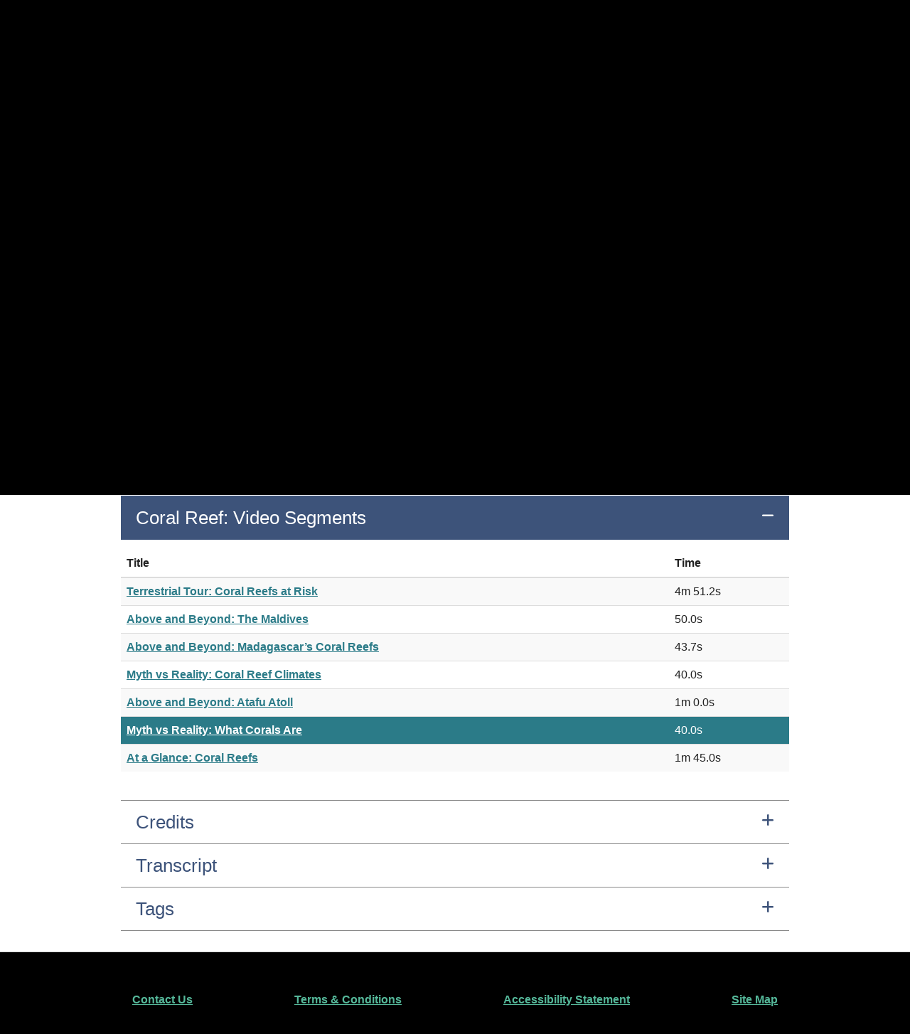

--- FILE ---
content_type: text/html; charset=utf-8
request_url: https://viewspace.org/video_library/videos/130-322869230?tags=1685
body_size: 9646
content:
<!DOCTYPE html>
<html lang='en'>
<head>
<!-- BEGIN Common HEAD config, used in all layouts >>>>>>>>>>>>>>>>>>>>> -->
<meta charset='UTF-8'>
<meta content='IE=Edge' http-equiv='X-UA-Compatible'>
<meta content='width=device-width, initial-scale=1' name='viewport'>
<link crossorigin='use-credentials' href='/manifest.json' rel='manifest'>
<meta content='3.134.80.154' name='request-ip'>
<link href='/assets/pwa/vs-icon-36x36-8ba9e1a2b2656a7754b9bb181f348074ff6f6b4d7f468a99d5bb5284768c9a95.png' rel='apple-touch-icon' sizes='36x36'>
<link href='/assets/pwa/vs-icon-48x48-df56b86e3709f108c9c5d239874b20d5a60486af08092f7e7daabede8ac9030e.png' rel='apple-touch-icon' sizes='48x48'>
<link href='/assets/pwa/vs-icon-60x60-6b9707c2f7732e16cd0b7aa2fc10fbd8a6194743cce4072749467998169fa061.png' rel='apple-touch-icon' sizes='60x60'>
<link href='/assets/pwa/vs-icon-72x72-723d972ddf376137029f5cb274a546a390d346e0fa01068c4b8850ed4cdd108f.png' rel='apple-touch-icon' sizes='72x72'>
<link href='/assets/pwa/vs-icon-76x76-b3d7269a00399b747e2949af6f5ba5de4434373bc4664a6c0a72355b7d6c71eb.png' rel='apple-touch-icon' sizes='76x76'>
<link href='/assets/pwa/vs-icon-96x96-719f547215d4cce444af57674bcf8919aaf6c91c1c5dfe6349d6d21405e7e56b.png' rel='apple-touch-icon' sizes='96x96'>
<link href='/assets/pwa/vs-icon-120x120-58dbac7b5faf950bf3379417bda7ffcbf439d9fb1959831f6a66f3721292ab9e.png' rel='apple-touch-icon' sizes='120x120'>
<link href='/assets/pwa/vs-icon-144x144-efbb4056ad71590f6e9241c7acb4c368f429940dc4144aceb6294a2340f5019e.png' rel='apple-touch-icon' sizes='144x144'>
<link href='/assets/pwa/vs-icon-152x152-415ab4177b42eb448c3a8850fd63740d47eb6a81bfb3d3b65ec1bffce0665027.png' rel='apple-touch-icon' sizes='152x152'>
<link href='/assets/pwa/vs-icon-180x180-68b8a7fac9ac82d6c0b874d1fb5dc08584772f84c44af1ad771ef43581b1a92c.png' rel='apple-touch-icon' sizes='180x180'>
<link href='/assets/pwa/vs-icon-192x192-98073990098ab54f29da5848ffa6c57e56a97fec1b6eb5c5a533ba3202fe9f03.png' rel='apple-touch-icon' sizes='192x192'>
<link href='/assets/pwa/vs-icon-384x384-b317f5ac887a27f14284cda801d8d5a1487791af218cb5e47dcc7e7fa5d69152.png' rel='apple-touch-icon' sizes='384x384'>
<link href='/assets/pwa/vs-icon-512x512-74af692cc5c168bce0004e1f2bbe967730c5b636a4d8f648921215032d137f7d.png' rel='apple-touch-icon' sizes='512x512'>
<link href='/assets/pwa/vs-icon-1024x1024-577cca9f8bbd3314d0d72fdb66289b6203d2b57070b0b44888aca66085659313.png' rel='apple-touch-icon' sizes='1024x1024'>

<meta content='yes' name='apple-mobile-web-app-capable'>
<meta content='#222' name='theme-color'>
<title>ViewSpace | Myth vs Reality: What Corals Are</title>
<meta name="csrf-param" content="authenticity_token" />
<meta name="csrf-token" content="52sBWWBg-jezPlAK41bWnJp_olA69u2FlT8XxxmH2puQnqugX06yqrnCuQ7skPBnDbGP0vuFmLzaAv9CdF6U2Q" />
<script type="importmap" data-turbo-track="reload">{
  "imports": {
    "local_player": "/assets/local_player-6406d8a2a667dd42ebf962f81c4a63c1947e7a5bab6b6bc655f1f85905f59284.js",
    "network": "/assets/network-9b1ead72de03b215741ce52f520d98526ca98c5ccd7a13a8810be58bf9342f58.js",
    "vs_indexeddb_helper": "/assets/vs_indexeddb_helper-676f2594142288ac766f3c0efc3b41f92b27f4d90de6fc67fd12151f8c10c16d.js",
    "local_player/player_controller": "/assets/local_player/player_controller-6e980410144d5edb73b6c071df443e14bdfe0f9b809d0d2a64e39786a7fb98ee.js",
    "local_player/playlist_manager": "/assets/local_player/playlist_manager-158001454f742fb67fb7cf8e0166015f339ff1eb125490196e7a2cb8d444bb06.js",
    "local_player/video_cache_manager": "/assets/local_player/video_cache_manager-805a7ef2aa22c5dd09252289c0f16db8b4706be092323f0fdebda6f7da3aa1c2.js",
    "local_player/viewspace_videos": "/assets/local_player/viewspace_videos-b703b4b784ebc062f1ba79e9897f254a807b2e64cec66785bc2bd28bccc171f9.js"
  }
}</script>
<link rel="modulepreload" href="/assets/local_player-6406d8a2a667dd42ebf962f81c4a63c1947e7a5bab6b6bc655f1f85905f59284.js">
<link rel="modulepreload" href="/assets/network-9b1ead72de03b215741ce52f520d98526ca98c5ccd7a13a8810be58bf9342f58.js">
<link rel="modulepreload" href="/assets/vs_indexeddb_helper-676f2594142288ac766f3c0efc3b41f92b27f4d90de6fc67fd12151f8c10c16d.js">
<link rel="modulepreload" href="/assets/local_player/player_controller-6e980410144d5edb73b6c071df443e14bdfe0f9b809d0d2a64e39786a7fb98ee.js">
<link rel="modulepreload" href="/assets/local_player/playlist_manager-158001454f742fb67fb7cf8e0166015f339ff1eb125490196e7a2cb8d444bb06.js">
<link rel="modulepreload" href="/assets/local_player/video_cache_manager-805a7ef2aa22c5dd09252289c0f16db8b4706be092323f0fdebda6f7da3aa1c2.js">
<link rel="modulepreload" href="/assets/local_player/viewspace_videos-b703b4b784ebc062f1ba79e9897f254a807b2e64cec66785bc2bd28bccc171f9.js">
<script type="module">import "application"</script>
<!-- Google Tag Manager -->
<script>(function(w,d,s,l,i){w[l]=w[l]||[];w[l].push({'gtm.start':
new Date().getTime(),event:'gtm.js'});var f=d.getElementsByTagName(s)[0],
j=d.createElement(s),dl=l!='dataLayer'?'&l='+l:'';j.async=true;j.src=
'https://www.googletagmanager.com/gtm.js?id='+i+dl;f.parentNode.insertBefore(j,f);
})(window,document,'script','dataLayer','GTM-MHMTWRN');</script>
<!-- End Google Tag Manager -->

<script>
  // inPwaMode() is now defined here so it can be used early on by the app.
  // Checks if app is running as a PWA (Progressive Web App).
  // Old way of detecting PWA mode is checking the display-mode or standalone setting.
  // New way of detecting PWA is checking the subdomain.
  function inPwaMode() {
    onAndroid = navigator.userAgent.toLowerCase().includes("android")
    if (window.location.hostname.includes('sliders')){
      return 'sliders_pwa'
    } else if (window.location.hostname.includes('tours')) {
      return 'tours_pwa'
    } else if (window.matchMedia('(display-mode: standalone)').matches ||              // For desktops/laptops (Macs & PCs), Chrome/Edge
        window.matchMedia('(display-mode: fullscreen)').matches && onAndroid ||        // For Android mobile devices, (Chrome)
        window.navigator.standalone) {                                                 // For iPhone/iPad, (Safari)
      return 'old_interactives_pwa'                                                    // These are the old ways of detecting the original Interactives PWA
    } else {
      return false
    }
  }
  
  // Returns true if app is on an Interactives page while running as a PWA.
  // This is useful for a few cases where non-interactive pages load while
  // running as a PWA. For example, the VS home page loads in PWA mode before
  // redirecting to the Interactives about page. The home page load shouldn't
  // register as an inPWA page load in Google Analytics. We are also seeing a
  // few users with unique setups running playlists (and some other pages) in
  // fullscreen mode that register as being inPwa mode in GA. We want to ensure
  // that they don't experience their top nav menus disappearing (as occurs in
  // Pwa mode). This method supports ensuring that only Interactives pages in
  // Pwa mode have their top menu (and other sections) hidden.
  function onPwaInteractivesPages() {
    let onInteractivesPages = false
    let pathname = document.location.pathname
    let hostname = window.location.hostname
    if (pathname.startsWith('/interactives/') || hostname.includes('tours') || hostname.includes('sliders')){
      onInteractivesPages = true
    }
    if (inPwaMode() != false && onInteractivesPages){  // If running as a PWA and on an interactives page
      return true;
    } else {
      return false;
    }
  }
  
  // push info to Google Tag Manager. "dataLayer" is provided by gtm_rails
  // gtm_rails is not loaded if gtm_container_id is blank,
  //   `config/google_tag_manager.yml` references credentials
  
  let pwa_mode = inPwaMode()
  if (pwa_mode == 'sliders_pwa'){
    dataLayer.push({'sliders_pwa': true})
  } else if (pwa_mode == 'tours_pwa'){
    dataLayer.push({'tours_pwa': true})
  } else if (onPwaInteractivesPages() == true){
    dataLayer.push({'legacy_pwa': true})
  }
  //dataLayer.push({'isLoggedIn': false,
  //                'isPWA': onPwaInteractivesPages()}); // Returns true if in Pwa mode and on an Interactives page
</script>
<!-- END Common HEAD config, used in all layouts <<<<<<<<<<<<<<<<<<<<<< -->

<link rel="stylesheet" href="/assets/application-8340e4da8f9e39dd66ea9f1ffa15569b97c2fcb1d4264ea331a52ccbf50be8d7.css" media="all" data-turbolinks-track="reload" />

<script src="/assets/application-92685c4e688d7e941f11e2634e0d880710d7fa0d8071ee1efafde3a6fecc4af2.js" data-turbolinks-track="reload"></script>
<script src="//afarkas.github.io/lazysizes/lazysizes.min.js" async="async"></script>
<meta content='ViewSpace | Myth vs Reality: What Corals Are' property='og:title'>
<meta content='A free, web-based collection of astronomy and Earth science videos and interactives.' property='og:description'>
<meta content='https://viewspace.org/assets/social-thumbnail-4a26c5971e5259fd830fbd807ae55219387800ad9080637a7d165b3824a311a9.png' property='og:image'>
<link rel="icon" type="image/x-icon" href="/assets/favicon-ae013ec48f810a42eba6f1419e92d0370660ae7f99c459740552fec1f9cde3b1.ico" />
</head>
<body data-edit-mode='false'>
<!-- Google Tag Manager (noscript) -->
<noscript><iframe src="https://www.googletagmanager.com/ns.html?id=GTM-MHMTWRN"
height="0" width="0" style="display:none;visibility:hidden"></iframe></noscript>
<!-- End Google Tag Manager (noscript) -->

<!-- Vimeo/GTM integration, see https://help.vimeo.com/hc/en-us/articles/115002859607-Integrating-with-Google-Tag-Manager -->
<script defer='defer' src='https://extend.vimeocdn.com/ga/94554777.js' type='text/javascript'></script>
<header role='banner'>
<div id='skip_to_content'>
<a data-turbolinks="false" href="#main-content">Skip to main content</a>
</div>
<nav aria-labelledby='primary-navigation-header' class='menu navbar navbar-default' role='navigation'>
<h2 id="primary-navigation-header" class="sr-only">Primary Navigation</h2>
<a class="navbar-brand" id="navbar-brand-id" href="/"><img alt="ViewSpace" aria-hidden="true" src="/assets/viewspace_wordmark_white-ac0fe856b6b9d6a883a6d97aae0e75bc1f3c80a6815234a9a0e109640088cefb.svg" />
<span class='sr-only'>ViewSpace Homepage</span>
</a><!-- Brand and toggle get grouped for better mobile display -->
<div class='navbar-header hide-for-pwa'>
<button aria-expanded='false' class='navbar-toggle collapsed' data-target='#navbarCollapsed' data-toggle='collapse' type='button'>
<span class='sr-only'>Toggle navigation</span>
<span class='icon-bar'></span>
<span class='icon-bar'></span>
<span class='icon-bar'></span>
</button>
</div>
<div class='collapse navbar-collapse' id='navbarCollapsed'>
<ul aria-labelledby="primary-navigation-header" role="list" class="nav navbar-nav navbar-right hide-for-pwa"><li><a href="/">Home</a></li>
<li class='dropdown'>
<button name="button" type="button" aria-expanded="false" class="btn btn-menu-dropdown dropdown-toggle" data-toggle="dropdown">Interactives</button>
<ul class='dropdown-menu'>
<li><a class="" href="/interactives#image_tours">Image Tours Library</a></li>
<li><a class="" href="/interactives#image_sliders">Image Sliders Library</a></li>
<li><a class="" href="/interactives/about">About the Interactives</a></li>
</ul>
</li>
<li class='dropdown'>
<button name="button" type="button" aria-expanded="false" class="btn btn-menu-dropdown dropdown-toggle" data-toggle="dropdown">Videos</button>
<ul class='dropdown-menu'>
<li><a class="" href="/video_library">Video Library</a></li>
<li><a class="" href="/playlists/featured">Video Collections</a></li>
<li><a class="" href="/resources/videos">About the Videos</a></li>
</ul>
</li>
<li class='dropdown'>
<button name="button" type="button" aria-expanded="false" class="btn btn-menu-dropdown dropdown-toggle" data-toggle="dropdown">Resources</button>
<ul class='dropdown-menu'>
<li><a class="" href="/resources/museum_resources">Museum Resources</a></li>
<li><a class="" href="/resources/exhibit_labels">Exhibit Labels</a></li>
<li><a class="" href="/support/guide">Setup Guide</a></li>
<li><a class="" href="/support/message/new">Contact Us</a></li>
</ul>
</li>
<li class='login-button'><a href="/devise_users/sign_in">Venue Login</a></li>
</ul></div>
</nav>
<script>
  if (typeof pwa_hide_html_elements === 'function') {
    pwa_hide_html_elements();
  }
  
  $(document).on('turbolinks:load', function () {
    setUIForEditMode()         // Maintains edit_mode appearance between individual content update submits/reloads of page
  })
  
  function inEditMode() {
     if (document.getElementById('edit_mode_check_box')){
      return !!document.getElementById('edit_mode_check_box').checked;
    } else {
      return false;
    }
  }
  
  function reloadWithLocale(locale='en'){      // Fired after user clicks edit_mode checkbox. Reloads the page with appropriate draft or non-draft locale.
    var url = new URL(window.location);
  
    if (inEditMode()){
      // Add edit_mode and draft locale
      url.searchParams.append("edit_mode", "true");
  
      if (!locale.endsWith("draft")) {
        url.searchParams.set("locale", locale + '_draft');
      }
    } else {
      // Remove edit_mode and locale
      url.searchParams.delete("edit_mode");
      url.searchParams.delete("locale");
    }
    //Navigate to the updated URL
    window.location.assign(url);
  }
  
  function setUIForEditMode(){               // On page load, update UI for edit mode appearance/functionality
    if (inEditMode()) {
      disableAllLinksOnPage()
      initEditableEvents()
      turnOnEditModeStyling()
    }
  }
  
  function disableAllLinksOnPage() {         // When in edit mode, links should be inactive so clicking to change their text doesn't load a new page
    links = document.getElementsByTagName("a")
    for (i = 0; i < links.length; i++) {
      if (links[i].text != 'Save'){                   // Skip the 'Update' content links (they are needed for submit the content changes)
        links[i].onclick = function() {return false}    // Make all other links on page inactive
        if (links[i].getAttribute('data-method')){
          links[i].setAttribute('data-method', '')      // Needed to inactivate the sign-out link (and any link with a data-method)
        }
        if (links[i].getAttribute('data-toggle')){
          links[i].setAttribute('data-toggle', '')      // Needed to inactivate the sign-out link (and any link with a data-method)
        }
      }
    }
  }
  
  function initEditableEvents() {
    console.debug("initEditableEvents")
    $('[data-editable]').on('click', toggleEditableArea)
  }
  
  function turnOnEditModeStyling() {         // Activates edit mode styling for each editable component. (Currently just highlights on hover).
    document.body.dataset.editMode = true
  }
  
  function showOrHideEditableArea(parent_element_id) {                              // Shows or hides the editable text area and update link
    // TODO: convert to event response. This doesn't work if there is more than one element on a page from the same i18n key. An event would use the element we clicked on.
    console.debug("showOrHideEditableArea", {parent_element_id: parent_element_id, this: this})
    if (!inEditMode()) {
      throw new Error('Should only be called when editMode==true')
    }
  
    parentEl = document.getElementById(parent_element_id)
    toggledDisplay = (parentEl.style.display == 'none') ? 'initial' : 'none'
    // debugger
    console.debug("showOrHideEditableArea", {parentEl: parentEl, toggledDisplay: toggledDisplay})
    parentEl.style.display = toggledDisplay
  }
  
  // Used by event(s) on editable_elements
  function toggleEditableArea(event) {                              // Shows or hides the editable text area and update link
    console.debug("toggleEditableArea", {target: event.target, event: event, this: this})
    if (!inEditMode()) {
      throw new Error('Should only be called when editMode==true')
    }
    // debugger
    event.preventDefault(); //disable normal "click" event
  
    editableUiElementId = $(this).data('editableUiId');
    uiElSelector = '#' + jQuery.escapeSelector(editableUiElementId); // escape periods/colons for jQuery selector
    console.debug("in toggleEditableArea", {toggling: uiElSelector})
    $(uiElSelector).toggle();
  }
  
  function updateContent(key, locale) {                                              // Update YAML file with new content for given key. Load action which handles that.
    // TODO: convert to event response. This doesn't work if there is more than one element on a page from the same i18n key. An event would use the element we clicked on.
    var text_area = document.getElementById(key);
    var updateRequestUrl = new URL(window.location.origin);
  
    updateRequestUrl.pathname = "/admin/content_files/in_page_content_update";
    updateRequestUrl.search = window.location.search // Start with existing params (locale, edit_mode, search/filter params)
    updateRequestUrl.searchParams.append("content", encodeURIComponent(text_area.value));
    updateRequestUrl.searchParams.append("key", encodeURIComponent(key));
  
    // window.location.href = window.location.origin + "/admin/content_files/in_page_content_update?content=" + encodeURIComponent(text_area.value) + "&key=" + key + "&edit_mode=" + inEditMode() + "&locale=" + locale
  
    window.location.assign(updateRequestUrl);
  }
</script>

<section id='flashMessages'>

</section>

</header>
<main role='main'>

<div class='dark-on-light'>
<div class='container'>
<div class='back_to_link'>
<a href="/video_library"><i aria-hidden="true" class="fa-chevron-left fa-solid"></i>
Back to Video Library
</a><div class='back_to_link_divider'>
<span aria-hidden='true'>&nbsp; | &nbsp;</span>
</div>
<a href="/video_library?tags=1685"><i aria-hidden="true" class="fa-chevron-left fa-solid"></i>
Back to Filtered Results
</a></div>
<div id='video_info_container'>
<h1 id="main-content" tabindex="-1">Myth vs Reality: What Corals Are
</h1><div class='col-sm-9' id='video_player_container'>
<h2 class='sr-only'>Video Player</h2>
<div class="video_embed_container"><iframe allowfullscreen="allowfullscreen" class="vimeo_embed" src="https://player.vimeo.com/video/322869230/?h=bcf10e649d&amp;muted=0" id="vimeo_player"></iframe></div>
</div>
<div class='col-sm-3 video_controls'>
<div class='video_versions section'>
<h2 class='sr-only'>Video Versions</h2>
<div class='video-button-container'>
<input checked id='vid0' name='vid' type='radio' value=''>
<label class='btn-video btn' for='vid0' onclick='change_video(&#39;322869230&#39;, &#39;#vimeo_player&#39;);'>
<span class='radio-indicator'>
<span class='indicator'>
<i class="fa-check fa-solid"></i>
</span>
</span>
View Video
</label>
</div>
<div class='video-button-container'>
<input id='vid1' name='vid' type='radio' value=''>
<label class='btn-video btn' for='vid1' onclick='change_video(&#39;520138810&#39;, &#39;#vimeo_player&#39;);'>
<span class='radio-indicator'>
<span class='indicator'>
<i class="fa-check fa-solid"></i>
</span>
</span>
View with voiceover
</label>
</div>
</div>
<div class='video_metadata'>
<h2 class='sr-only'>About the Video</h2>
<strong>
Duration:
</strong>
<span data-placement="top" data-toggle="tooltip" title="40.0s">40.0s</span>
<br>
<strong>
Last Updated:
</strong>
08/20/2024
<br>
<strong>
Uploaded:
</strong>
04/18/2017
</div>
</div>
</div>
<div class='clearfix'></div>
<br>
<div class='video-body section'>
<div class='video_description'>
<div>&nbsp;This short video addresses the misconception that corals are fossils.</div>
</div>
<div class='accordion step-wrapper' data-expanded id='step-coral-reef-video-segments'>
<h3 class='accordion-header'>
<button name="button" type="button" id="step-button-coral-reef-video-segments" aria-controls="step-content-coral-reef-video-segments" aria-expanded="true" aria-label="Coral Reef: Video Segments submenu" class="accordion-trigger"><span class='accordion-title'>
Coral Reef: Video Segments
<span class='accordion-trigger-icon'>
<i data-show-when-collapsed="true" aria-hidden="true" class="fa-plus fa-solid"></i>
<i data-show-when-expanded="true" aria-hidden="true" class="fa-minus fa-solid"></i>
</span>
</span>
</button></h3>
<div aria-labelledby='step-button-coral-reef-video-segments' class='accordion_content' id='step-content-coral-reef-video-segments' role='group'>
<table class='table table-hover table-striped video_segments'>
<thead>
<tr class='video_segment_row'>
<th class='segment_item'>Title</th>
<th class='segment_item'>Time</th>
</tr>
</thead>
<tbody class='video_segment_body'>
<tr class='table-primary video_segment_row'>
<td class='segment_item'>
<a href="/video_library/videos/128-322869284?tags=1685">Terrestrial Tour: Coral Reefs at Risk</a>
</td>
<td class='segment_item'>
<span data-placement="top" data-toggle="tooltip" title="291.233333s">4m 51.2s</span>
</td>
</tr>
<tr class='table-primary video_segment_row'>
<td class='segment_item'>
<a href="/video_library/videos/125-322869358?tags=1685">Above and Beyond: The Maldives</a>
</td>
<td class='segment_item'>
<span data-placement="top" data-toggle="tooltip" title="49.984s">50.0s</span>
</td>
</tr>
<tr class='table-primary video_segment_row'>
<td class='segment_item'>
<a href="/video_library/videos/126-322869308?tags=1685">Above and Beyond: Madagascar’s Coral Reefs</a>
</td>
<td class='segment_item'>
<span data-placement="top" data-toggle="tooltip" title="43.733333s">43.7s</span>
</td>
</tr>
<tr class='table-primary video_segment_row'>
<td class='segment_item'>
<a href="/video_library/videos/131-322869333?tags=1685">Myth vs Reality: Coral Reef Climates</a>
</td>
<td class='segment_item'>
<span data-placement="top" data-toggle="tooltip" title="40.0s">40.0s</span>
</td>
</tr>
<tr class='table-primary video_segment_row'>
<td class='segment_item'>
<a href="/video_library/videos/123-322869266?tags=1685">Above and Beyond: Atafu Atoll</a>
</td>
<td class='segment_item'>
<span data-placement="top" data-toggle="tooltip" title="60.0s">1m 0.0s</span>
</td>
</tr>
<tr class='table-primary video_segment_row is_current'>
<td class='segment_item'>
<a href="/video_library/videos/130-322869230?tags=1685">Myth vs Reality: What Corals Are</a>
</td>
<td class='segment_item'>
<span data-placement="top" data-toggle="tooltip" title="40.0s">40.0s</span>
</td>
</tr>
<tr class='table-primary video_segment_row'>
<td class='segment_item'>
<a href="/video_library/videos/129-322869246?tags=1685">At a Glance: Coral Reefs</a>
</td>
<td class='segment_item'>
<span data-placement="top" data-toggle="tooltip" title="105.0s">1m 45.0s</span>
</td>
</tr>
</tbody>
</table>

</div>
</div>
<div class='accordion step-wrapper' id='step-credits'>
<h3 class='accordion-header'>
<button name="button" type="button" id="step-button-credits" aria-controls="step-content-credits" aria-expanded="false" aria-label="Credits submenu" class="accordion-trigger"><span class='accordion-title'>
Credits
<span class='accordion-trigger-icon'>
<i data-show-when-collapsed="true" aria-hidden="true" class="fa-plus fa-solid"></i>
<i data-show-when-expanded="true" aria-hidden="true" class="fa-minus fa-solid"></i>
</span>
</span>
</button></h3>
<div aria-labelledby='step-button-credits' class='accordion_content' id='step-content-credits' role='group'>
<div>Produced by the Space Telescope Science Institute’s Office of Public Outreach in collaboration with the NASA Earth Observatory.<br><br></div><div>All images, illustrations, and videos courtesy of NASA except:</div><div>·&nbsp; &nbsp; &nbsp; &nbsp;Great Barrier Reef underwater video footage courtesy of Andy Green at greenwaterproductions.net</div><div>·&nbsp; &nbsp; &nbsp; &nbsp;Photo of reef fishers courtesy of Rebecca Weeks/Marine Photobank</div><div>·&nbsp; &nbsp; &nbsp; &nbsp;Sea creature illustration copyright The National Library of Israel, Shapell Family Digitization Project _and The Hebrew University of Jerusalem, Department of Geography – Historic Cities Research Project</div><div>·&nbsp; &nbsp; &nbsp; &nbsp;Photo of fish at a coral reef courtesy of Linda Wade/NOAA</div><div>·&nbsp; &nbsp; &nbsp; &nbsp;Photo of a dead reef in American Samoa copyright Wolcott Henry 2005/Marine Photobank</div><div>·&nbsp; &nbsp; &nbsp; &nbsp;Photo of a bleached reef courtesy of Armando Jenik 2009/Marine Photobank</div><div>·&nbsp; &nbsp; &nbsp; &nbsp;Staghorn coral photo courtesy of William Harrigan/Florida Keys National Marine Sanctuary/NOAA</div><div>·&nbsp; &nbsp; &nbsp; &nbsp;Photo of coral in Perhentian Islands, Malaysia, courtesy of Nazir Amin</div><div>·&nbsp; &nbsp; &nbsp; &nbsp;Mediterranean red coral photo courtesy of Lorenzo Bramanti/Marine Photobank</div><div>·&nbsp; &nbsp; &nbsp; &nbsp;Gorgonian coral photo courtesy of Mohammed Al Momany/NOAA</div><div>·&nbsp; &nbsp; &nbsp; &nbsp;Acropora table coral photo copyright Pete Faulkner, Mission:awareness/Marine Photobank&nbsp;</div><div>·&nbsp; &nbsp; &nbsp; &nbsp;Sewage pipe photo courtesy of Steve Spring/Marine Photobank</div><div>·&nbsp; &nbsp; &nbsp; &nbsp;Photo of coral with black band disease courtesy of Sven Zea, Universidad Nacional de Colombia/Marine Photobank</div><div>·&nbsp; &nbsp; &nbsp; &nbsp;Blast-fishing photo courtesy of Benjamin De Ridder/Marine Photobank</div><div>·&nbsp; &nbsp; &nbsp; &nbsp;Photo of coral with yellow band disease courtesy of Craig Quirolo, Reef Relief/Marine Photobank</div><div>·&nbsp; &nbsp; &nbsp; &nbsp;Before-and-after photos of bleached coral courtesy of Craig Quirolo, Reef Relief/Marine Photobank</div><div>·&nbsp; &nbsp; &nbsp; &nbsp;Photo of bleached coral in the Galapagos Islands courtesy of David Jacobsen-Fried/Marine Photobank</div><div>·&nbsp; &nbsp; &nbsp; &nbsp;Photo of dead coral reef in Taiwan courtesy of Konstantin Tkachenko/Marine Photobank</div><div>·&nbsp; &nbsp; &nbsp; &nbsp;Bleached coral video footage courtesy of National Oceanic and Atmospheric Administration (NOAA)</div><div>·&nbsp; &nbsp; &nbsp; &nbsp;Thermometer and coral reef illustrations: Marc Lussier, STScI</div><div>&nbsp;</div><div>Written by Vanessa Thomas</div><div>Designed by Marc Lussier&nbsp;</div><div>Music courtesy of Associated Production Music</div>

</div>
</div>
<div class='accordion step-wrapper' id='step-transcript'>
<h3 class='accordion-header'>
<button name="button" type="button" id="step-button-transcript" aria-controls="step-content-transcript" aria-expanded="false" aria-label="Transcript submenu" class="accordion-trigger"><span class='accordion-title'>
Transcript
<span class='accordion-trigger-icon'>
<i data-show-when-collapsed="true" aria-hidden="true" class="fa-plus fa-solid"></i>
<i data-show-when-expanded="true" aria-hidden="true" class="fa-minus fa-solid"></i>
</span>
</span>
</button></h3>
<div aria-labelledby='step-button-transcript' class='accordion_content' id='step-content-transcript' role='group'>
<div>(SPEECH)</div><div>[MUSIC PLAYING]</div><div>&nbsp;</div><div>(DESCRIPTION)</div><div>Text, Myth Versus Reality. On a chart, the left-hand side is labeled Myth and the right-hand side is labeled Reality. Above the Myth column, an illustration of sea monsters attacking a ship. Above the Reality column, a satellite image of a body of water. Text in the Myth column, Corals are fossilized plants.</div><div>&nbsp;</div><div>Text in the Reality column, Corals are small animals related to jellyfish. Each coral animal is called a polyp, and thousands of polyps form a colony. Hard corals extract calcium from seawater and use it to create a hardened structure for protection and growth. These tiny skeletons accumulate over thousands of years to form coral reefs.</div>

</div>
</div>
<div class='accordion step-wrapper' id='step-tags'>
<h3 class='accordion-header'>
<button name="button" type="button" id="step-button-tags" aria-controls="step-content-tags" aria-expanded="false" aria-label="Tags submenu" class="accordion-trigger"><span class='accordion-title'>
Tags
<span class='accordion-trigger-icon'>
<i data-show-when-collapsed="true" aria-hidden="true" class="fa-plus fa-solid"></i>
<i data-show-when-expanded="true" aria-hidden="true" class="fa-minus fa-solid"></i>
</span>
</span>
</button></h3>
<div aria-labelledby='step-button-tags' class='accordion_content' id='step-content-tags' role='group'>
<div class='tag_section'>
<div class='all_tags'>
<a class="tag" href="/video_library?tags=342">Myth Vs Reality
</a><a class="tag" href="/video_library?tags=526">Coral Reef
</a><a class="tag" href="/video_library?tags=727">Coral
</a><a class="tag" href="/video_library?tags=1642">Earth
</a><a class="tag" href="/video_library?tags=1685">Theme: Coral Reefs
</a><a class="tag" href="/video_library?tags=1699">Water, Snow, And Ice
</a></div>
</div>

</div>
</div>
</div>
</div>
</div>

</main>
<footer class='light-on-black' role='contentinfo'>
<h2 id="footer.heading" class="sr-only">Footer</h2>
<nav aria-labelledby='secondary-navigation' class='container footer-links hide-for-pwa' role='navigation'>
<h3 id="secondary-navigation" class="sr-only">Secondary Navigation</h3>
<ul aria-labelledby="secondary-navigation" role="list" class="horizontal"><li><a class="" href="/support/message/new">Contact Us</a></li>
<li><a class="" href="/support/terms_and_conditions">Terms & Conditions</a></li>
<li><a class="" href="/accessibility_statement">Accessibility Statement</a></li>
<li><a class="" href="/sitemap">Site Map</a></li>
</ul></nav>

<div class='disclaimer'>
<h3 id="disclaimer_heading" class="sr-only">Disclaimer</h3>
<p>
ViewSpace video content contains copyrighted material and should not be downloaded or used outside of this website.
</p>
<p>
This product is based upon work supported by NASA under award numbers NNX16AC65A and NNX15AB26G and contracts NAS5-26555 and NAS5-03127. Any opinions, findings, and conclusions or recommendations expressed in this material are those of the author(s) and do not necessarily reflect the views of the National Aeronautics and Space Administration.
</p>
</div>

</footer>

<script>
  // This file is used to configure JavaScript constants and asset paths for the application.
  
  // Since Rails adds fingerprints, we need to assign and export each asset path directly
  window.VS_INDEXEDDB_HELPER_PATH = '/assets/vs_indexeddb_helper-676f2594142288ac766f3c0efc3b41f92b27f4d90de6fc67fd12151f8c10c16d.js';
  
  // Export constants for JS values
  window.VIEWSPACE_VISIT_ID = "c5a9502e-f2af-4f07-81b4-d5a17d338210";
  window.VIEWSPACE_USER_ID  = null;
  
  // Initialize Ahoy vars for event POSTs
  window.AHOY_VISIT_TOKEN = "c5a9502e-f2af-4f07-81b4-d5a17d338210";
  window.AHOY_VISITOR_TOKEN = "ffd8980d-8b73-4999-82a6-8a0ac915f384";
  
  // Initialize vars for ConnectivityTimer
  window.CONNECTIVITY_CHECK_INTERVAL_MS = 300000;
  window.CONNECTIVITY_OFFLINE_THRESHOLD_MS = 86400000;
</script>

</body>
</html>


--- FILE ---
content_type: text/html; charset=UTF-8
request_url: https://player.vimeo.com/video/322869230/?h=bcf10e649d&muted=0
body_size: 6541
content:
<!DOCTYPE html>
<html lang="en">
<head>
  <meta charset="utf-8">
  <meta name="viewport" content="width=device-width,initial-scale=1,user-scalable=yes">
  
  <link rel="canonical" href="https://player.vimeo.com/video/322869230">
  <meta name="googlebot" content="noindex,indexifembedded">
  
  
  <title>Myth vs Reality: What Corals Are on Vimeo</title>
  <style>
      body, html, .player, .fallback {
          overflow: hidden;
          width: 100%;
          height: 100%;
          margin: 0;
          padding: 0;
      }
      .fallback {
          
              background-color: transparent;
          
      }
      .player.loading { opacity: 0; }
      .fallback iframe {
          position: fixed;
          left: 0;
          top: 0;
          width: 100%;
          height: 100%;
      }
  </style>
  <link rel="modulepreload" href="https://f.vimeocdn.com/p/4.46.25/js/player.module.js" crossorigin="anonymous">
  <link rel="modulepreload" href="https://f.vimeocdn.com/p/4.46.25/js/vendor.module.js" crossorigin="anonymous">
  <link rel="preload" href="https://f.vimeocdn.com/p/4.46.25/css/player.css" as="style">
</head>

<body>


<div class="vp-placeholder">
    <style>
        .vp-placeholder,
        .vp-placeholder-thumb,
        .vp-placeholder-thumb::before,
        .vp-placeholder-thumb::after {
            position: absolute;
            top: 0;
            bottom: 0;
            left: 0;
            right: 0;
        }
        .vp-placeholder {
            visibility: hidden;
            width: 100%;
            max-height: 100%;
            height: calc(1080 / 1920 * 100vw);
            max-width: calc(1920 / 1080 * 100vh);
            margin: auto;
        }
        .vp-placeholder-carousel {
            display: none;
            background-color: #000;
            position: absolute;
            left: 0;
            right: 0;
            bottom: -60px;
            height: 60px;
        }
    </style>

    

    
        <style>
            .vp-placeholder-thumb {
                overflow: hidden;
                width: 100%;
                max-height: 100%;
                margin: auto;
            }
            .vp-placeholder-thumb::before,
            .vp-placeholder-thumb::after {
                content: "";
                display: block;
                filter: blur(7px);
                margin: 0;
                background: url(https://i.vimeocdn.com/video/765866076-d455e5ac1702788356405e8ba54374128c35ac51567d6bf716d28c2dcf34bd92-d?mw=80&q=85) 50% 50% / contain no-repeat;
            }
            .vp-placeholder-thumb::before {
                 
                margin: -30px;
            }
        </style>
    

    <div class="vp-placeholder-thumb"></div>
    <div class="vp-placeholder-carousel"></div>
    <script>function placeholderInit(t,h,d,s,n,o){var i=t.querySelector(".vp-placeholder"),v=t.querySelector(".vp-placeholder-thumb");if(h){var p=function(){try{return window.self!==window.top}catch(a){return!0}}(),w=200,y=415,r=60;if(!p&&window.innerWidth>=w&&window.innerWidth<y){i.style.bottom=r+"px",i.style.maxHeight="calc(100vh - "+r+"px)",i.style.maxWidth="calc("+n+" / "+o+" * (100vh - "+r+"px))";var f=t.querySelector(".vp-placeholder-carousel");f.style.display="block"}}if(d){var e=new Image;e.onload=function(){var a=n/o,c=e.width/e.height;if(c<=.95*a||c>=1.05*a){var l=i.getBoundingClientRect(),g=l.right-l.left,b=l.bottom-l.top,m=window.innerWidth/g*100,x=window.innerHeight/b*100;v.style.height="calc("+e.height+" / "+e.width+" * "+m+"vw)",v.style.maxWidth="calc("+e.width+" / "+e.height+" * "+x+"vh)"}i.style.visibility="visible"},e.src=s}else i.style.visibility="visible"}
</script>
    <script>placeholderInit(document,  false ,  true , "https://i.vimeocdn.com/video/765866076-d455e5ac1702788356405e8ba54374128c35ac51567d6bf716d28c2dcf34bd92-d?mw=80\u0026q=85",  1920 ,  1080 );</script>
</div>

<div id="player" class="player"></div>
<script>window.playerConfig = {"cdn_url":"https://f.vimeocdn.com","vimeo_api_url":"api.vimeo.com","request":{"files":{"dash":{"cdns":{"akfire_interconnect_quic":{"avc_url":"https://vod-adaptive-ak.vimeocdn.com/exp=1768444359~acl=%2Fecf74b4b-e087-4c50-9103-009ffd47a11b%2Fpsid%3Ddcbb79dfca10daa7f9e950600be7a43fa42e721f671f1a69f8cfe448173c40ef%2F%2A~hmac=cbdf9bec9e70f48cd83dc63a110b05975b509c0b92b0582fc241580c16f541f3/ecf74b4b-e087-4c50-9103-009ffd47a11b/psid=dcbb79dfca10daa7f9e950600be7a43fa42e721f671f1a69f8cfe448173c40ef/v2/playlist/av/primary/prot/cXNyPTE/playlist.json?omit=av1-hevc\u0026pathsig=8c953e4f~-dxxLZ_4baKyeaIoIy0zKV3-fr7X8bs5GVA8zxXtrgQ\u0026qsr=1\u0026r=dXM%3D\u0026rh=13QXdR","origin":"gcs","url":"https://vod-adaptive-ak.vimeocdn.com/exp=1768444359~acl=%2Fecf74b4b-e087-4c50-9103-009ffd47a11b%2Fpsid%3Ddcbb79dfca10daa7f9e950600be7a43fa42e721f671f1a69f8cfe448173c40ef%2F%2A~hmac=cbdf9bec9e70f48cd83dc63a110b05975b509c0b92b0582fc241580c16f541f3/ecf74b4b-e087-4c50-9103-009ffd47a11b/psid=dcbb79dfca10daa7f9e950600be7a43fa42e721f671f1a69f8cfe448173c40ef/v2/playlist/av/primary/prot/cXNyPTE/playlist.json?pathsig=8c953e4f~-dxxLZ_4baKyeaIoIy0zKV3-fr7X8bs5GVA8zxXtrgQ\u0026qsr=1\u0026r=dXM%3D\u0026rh=13QXdR"},"fastly_skyfire":{"avc_url":"https://skyfire.vimeocdn.com/1768444359-0xe25e7d588f2dcd943c0e382abfbb0f69673dcca0/ecf74b4b-e087-4c50-9103-009ffd47a11b/psid=dcbb79dfca10daa7f9e950600be7a43fa42e721f671f1a69f8cfe448173c40ef/v2/playlist/av/primary/prot/cXNyPTE/playlist.json?omit=av1-hevc\u0026pathsig=8c953e4f~-dxxLZ_4baKyeaIoIy0zKV3-fr7X8bs5GVA8zxXtrgQ\u0026qsr=1\u0026r=dXM%3D\u0026rh=13QXdR","origin":"gcs","url":"https://skyfire.vimeocdn.com/1768444359-0xe25e7d588f2dcd943c0e382abfbb0f69673dcca0/ecf74b4b-e087-4c50-9103-009ffd47a11b/psid=dcbb79dfca10daa7f9e950600be7a43fa42e721f671f1a69f8cfe448173c40ef/v2/playlist/av/primary/prot/cXNyPTE/playlist.json?pathsig=8c953e4f~-dxxLZ_4baKyeaIoIy0zKV3-fr7X8bs5GVA8zxXtrgQ\u0026qsr=1\u0026r=dXM%3D\u0026rh=13QXdR"}},"default_cdn":"akfire_interconnect_quic","separate_av":true,"streams":[{"profile":"f9e4a5d7-8043-4af3-b231-641ca735a130","id":"95084315-03c5-437e-9c95-4d31ba96a3b2","fps":30,"quality":"540p"},{"profile":"5ff7441f-4973-4241-8c2e-976ef4a572b0","id":"c653dc5f-b933-46cc-ad5f-709c7783ac35","fps":30,"quality":"1080p"},{"profile":"f3f6f5f0-2e6b-4e90-994e-842d1feeabc0","id":"e4aa9ecd-444c-4a42-b831-3550247586f3","fps":30,"quality":"720p"},{"profile":"c3347cdf-6c91-4ab3-8d56-737128e7a65f","id":"8bfc6fc5-dd91-48cf-a0ef-f713b9946ff0","fps":30,"quality":"360p"},{"profile":"d0b41bac-2bf2-4310-8113-df764d486192","id":"9216a4c1-5894-40e0-8c39-43dcd5b386d7","fps":30,"quality":"240p"}],"streams_avc":[{"profile":"f3f6f5f0-2e6b-4e90-994e-842d1feeabc0","id":"e4aa9ecd-444c-4a42-b831-3550247586f3","fps":30,"quality":"720p"},{"profile":"c3347cdf-6c91-4ab3-8d56-737128e7a65f","id":"8bfc6fc5-dd91-48cf-a0ef-f713b9946ff0","fps":30,"quality":"360p"},{"profile":"d0b41bac-2bf2-4310-8113-df764d486192","id":"9216a4c1-5894-40e0-8c39-43dcd5b386d7","fps":30,"quality":"240p"},{"profile":"f9e4a5d7-8043-4af3-b231-641ca735a130","id":"95084315-03c5-437e-9c95-4d31ba96a3b2","fps":30,"quality":"540p"},{"profile":"5ff7441f-4973-4241-8c2e-976ef4a572b0","id":"c653dc5f-b933-46cc-ad5f-709c7783ac35","fps":30,"quality":"1080p"}]},"hls":{"cdns":{"akfire_interconnect_quic":{"avc_url":"https://vod-adaptive-ak.vimeocdn.com/exp=1768444359~acl=%2Fecf74b4b-e087-4c50-9103-009ffd47a11b%2Fpsid%3Ddcbb79dfca10daa7f9e950600be7a43fa42e721f671f1a69f8cfe448173c40ef%2F%2A~hmac=cbdf9bec9e70f48cd83dc63a110b05975b509c0b92b0582fc241580c16f541f3/ecf74b4b-e087-4c50-9103-009ffd47a11b/psid=dcbb79dfca10daa7f9e950600be7a43fa42e721f671f1a69f8cfe448173c40ef/v2/playlist/av/primary/prot/cXNyPTE/playlist.m3u8?locale=en\u0026omit=av1-hevc-opus\u0026pathsig=8c953e4f~RKFF59H5t_cr0rpxMGJhpJaKy-Q0_3qQUC_XvsqxX_0\u0026qsr=1\u0026r=dXM%3D\u0026rh=13QXdR\u0026sf=fmp4","origin":"gcs","url":"https://vod-adaptive-ak.vimeocdn.com/exp=1768444359~acl=%2Fecf74b4b-e087-4c50-9103-009ffd47a11b%2Fpsid%3Ddcbb79dfca10daa7f9e950600be7a43fa42e721f671f1a69f8cfe448173c40ef%2F%2A~hmac=cbdf9bec9e70f48cd83dc63a110b05975b509c0b92b0582fc241580c16f541f3/ecf74b4b-e087-4c50-9103-009ffd47a11b/psid=dcbb79dfca10daa7f9e950600be7a43fa42e721f671f1a69f8cfe448173c40ef/v2/playlist/av/primary/prot/cXNyPTE/playlist.m3u8?locale=en\u0026omit=opus\u0026pathsig=8c953e4f~RKFF59H5t_cr0rpxMGJhpJaKy-Q0_3qQUC_XvsqxX_0\u0026qsr=1\u0026r=dXM%3D\u0026rh=13QXdR\u0026sf=fmp4"},"fastly_skyfire":{"avc_url":"https://skyfire.vimeocdn.com/1768444359-0xe25e7d588f2dcd943c0e382abfbb0f69673dcca0/ecf74b4b-e087-4c50-9103-009ffd47a11b/psid=dcbb79dfca10daa7f9e950600be7a43fa42e721f671f1a69f8cfe448173c40ef/v2/playlist/av/primary/prot/cXNyPTE/playlist.m3u8?locale=en\u0026omit=av1-hevc-opus\u0026pathsig=8c953e4f~RKFF59H5t_cr0rpxMGJhpJaKy-Q0_3qQUC_XvsqxX_0\u0026qsr=1\u0026r=dXM%3D\u0026rh=13QXdR\u0026sf=fmp4","origin":"gcs","url":"https://skyfire.vimeocdn.com/1768444359-0xe25e7d588f2dcd943c0e382abfbb0f69673dcca0/ecf74b4b-e087-4c50-9103-009ffd47a11b/psid=dcbb79dfca10daa7f9e950600be7a43fa42e721f671f1a69f8cfe448173c40ef/v2/playlist/av/primary/prot/cXNyPTE/playlist.m3u8?locale=en\u0026omit=opus\u0026pathsig=8c953e4f~RKFF59H5t_cr0rpxMGJhpJaKy-Q0_3qQUC_XvsqxX_0\u0026qsr=1\u0026r=dXM%3D\u0026rh=13QXdR\u0026sf=fmp4"}},"default_cdn":"akfire_interconnect_quic","separate_av":true}},"file_codecs":{"av1":[],"avc":["e4aa9ecd-444c-4a42-b831-3550247586f3","8bfc6fc5-dd91-48cf-a0ef-f713b9946ff0","9216a4c1-5894-40e0-8c39-43dcd5b386d7","95084315-03c5-437e-9c95-4d31ba96a3b2","c653dc5f-b933-46cc-ad5f-709c7783ac35"],"hevc":{"dvh1":[],"hdr":[],"sdr":[]}},"lang":"en","referrer":"https://viewspace.org/","cookie_domain":".vimeo.com","signature":"d6a4aeb7ea1eb3cf21158dc95a73cdca","timestamp":1768440759,"expires":3600,"thumb_preview":{"url":"https://videoapi-sprites.vimeocdn.com/video-sprites/image/25901d0c-ad70-4ef8-a5eb-0bdd4849831c.0.jpeg?ClientID=sulu\u0026Expires=1768444359\u0026Signature=a1465c4afaae0e97b3eed2222bd197bd76b7a3fc","height":2640,"width":4686,"frame_height":240,"frame_width":426,"columns":11,"frames":120},"currency":"USD","session":"a43d47c39d61243e39e4409c49c97532b61980651768440759","cookie":{"volume":1,"quality":null,"hd":0,"captions":null,"transcript":null,"captions_styles":{"color":null,"fontSize":null,"fontFamily":null,"fontOpacity":null,"bgOpacity":null,"windowColor":null,"windowOpacity":null,"bgColor":null,"edgeStyle":null},"audio_language":null,"audio_kind":null,"qoe_survey_vote":0},"build":{"backend":"31e9776","js":"4.46.25"},"urls":{"js":"https://f.vimeocdn.com/p/4.46.25/js/player.js","js_base":"https://f.vimeocdn.com/p/4.46.25/js","js_module":"https://f.vimeocdn.com/p/4.46.25/js/player.module.js","js_vendor_module":"https://f.vimeocdn.com/p/4.46.25/js/vendor.module.js","locales_js":{"de-DE":"https://f.vimeocdn.com/p/4.46.25/js/player.de-DE.js","en":"https://f.vimeocdn.com/p/4.46.25/js/player.js","es":"https://f.vimeocdn.com/p/4.46.25/js/player.es.js","fr-FR":"https://f.vimeocdn.com/p/4.46.25/js/player.fr-FR.js","ja-JP":"https://f.vimeocdn.com/p/4.46.25/js/player.ja-JP.js","ko-KR":"https://f.vimeocdn.com/p/4.46.25/js/player.ko-KR.js","pt-BR":"https://f.vimeocdn.com/p/4.46.25/js/player.pt-BR.js","zh-CN":"https://f.vimeocdn.com/p/4.46.25/js/player.zh-CN.js"},"ambisonics_js":"https://f.vimeocdn.com/p/external/ambisonics.min.js","barebone_js":"https://f.vimeocdn.com/p/4.46.25/js/barebone.js","chromeless_js":"https://f.vimeocdn.com/p/4.46.25/js/chromeless.js","three_js":"https://f.vimeocdn.com/p/external/three.rvimeo.min.js","vuid_js":"https://f.vimeocdn.com/js_opt/modules/utils/vuid.min.js","hive_sdk":"https://f.vimeocdn.com/p/external/hive-sdk.js","hive_interceptor":"https://f.vimeocdn.com/p/external/hive-interceptor.js","proxy":"https://player.vimeo.com/static/proxy.html","css":"https://f.vimeocdn.com/p/4.46.25/css/player.css","chromeless_css":"https://f.vimeocdn.com/p/4.46.25/css/chromeless.css","fresnel":"https://arclight.vimeo.com/add/player-stats","player_telemetry_url":"https://arclight.vimeo.com/player-events","telemetry_base":"https://lensflare.vimeo.com"},"flags":{"plays":1,"dnt":0,"autohide_controls":0,"preload_video":"metadata_on_hover","qoe_survey_forced":0,"ai_widget":0,"ecdn_delta_updates":0,"disable_mms":0,"check_clip_skipping_forward":0},"country":"US","client":{"ip":"3.134.80.154"},"ab_tests":{"cross_origin_texttracks":{"group":"variant","track":false,"data":null}},"atid":"2339935305.1768440759","ai_widget_signature":"e774f64119f5fc21fbf8557a641d45690a649d446e03c97ef045433a5b56cc07_1768444359","config_refresh_url":"https://player.vimeo.com/video/322869230/config/request?atid=2339935305.1768440759\u0026expires=3600\u0026referrer=https%3A%2F%2Fviewspace.org%2F\u0026session=a43d47c39d61243e39e4409c49c97532b61980651768440759\u0026signature=d6a4aeb7ea1eb3cf21158dc95a73cdca\u0026time=1768440759\u0026v=1"},"player_url":"player.vimeo.com","video":{"id":322869230,"title":"Myth vs Reality: What Corals Are","width":1920,"height":1080,"duration":40,"url":"","share_url":"https://vimeo.com/322869230","embed_code":"\u003ciframe title=\"vimeo-player\" src=\"https://player.vimeo.com/video/322869230?h=bcf10e649d\" width=\"640\" height=\"360\" frameborder=\"0\" referrerpolicy=\"strict-origin-when-cross-origin\" allow=\"autoplay; fullscreen; picture-in-picture; clipboard-write; encrypted-media; web-share\"   allowfullscreen\u003e\u003c/iframe\u003e","default_to_hd":0,"privacy":"disable","embed_permission":"whitelist","thumbnail_url":"https://i.vimeocdn.com/video/765866076-d455e5ac1702788356405e8ba54374128c35ac51567d6bf716d28c2dcf34bd92-d","owner":{"id":94554777,"name":"OPO Web Dev","img":"https://i.vimeocdn.com/portrait/defaults-blue_60x60?region=us","img_2x":"https://i.vimeocdn.com/portrait/defaults-blue_60x60?region=us","url":"https://vimeo.com/user94554777","account_type":"custom"},"spatial":0,"live_event":null,"version":{"current":null,"available":[{"id":931477087,"file_id":3809172671,"is_current":true},{"id":75867283,"file_id":1451944846,"is_current":false},{"id":75863491,"file_id":1451918662,"is_current":false},{"id":51202008,"file_id":1255779035,"is_current":false}]},"unlisted_hash":null,"rating":{"id":3},"fps":30,"bypass_token":"eyJ0eXAiOiJKV1QiLCJhbGciOiJIUzI1NiJ9.eyJjbGlwX2lkIjozMjI4NjkyMzAsImV4cCI6MTc2ODQ0NDM4MH0._RNjw4OTHBvQYUipmMbwHfRA4_gkyzDoUj7apnps-84","channel_layout":"stereo","ai":0,"locale":"en"},"user":{"id":0,"team_id":0,"team_origin_user_id":0,"account_type":"none","liked":0,"watch_later":0,"owner":0,"mod":0,"logged_in":0,"private_mode_enabled":0,"vimeo_api_client_token":"eyJhbGciOiJIUzI1NiIsInR5cCI6IkpXVCJ9.eyJzZXNzaW9uX2lkIjoiYTQzZDQ3YzM5ZDYxMjQzZTM5ZTQ0MDljNDljOTc1MzJiNjE5ODA2NTE3Njg0NDA3NTkiLCJleHAiOjE3Njg0NDQzNTksImFwcF9pZCI6MTE4MzU5LCJzY29wZXMiOiJwdWJsaWMgc3RhdHMifQ.szKD-O3zgC7vBzUwrmfI8SoOqDfdUbDJArX9VMUwPuQ"},"view":1,"vimeo_url":"vimeo.com","embed":{"audio_track":"","autoplay":0,"autopause":1,"dnt":0,"editor":0,"keyboard":1,"log_plays":1,"loop":0,"muted":0,"on_site":0,"texttrack":"","transparent":1,"outro":"nothing","playsinline":1,"quality":null,"player_id":"","api":null,"app_id":"","color":"","color_one":"000000","color_two":"00adef","color_three":"ffffff","color_four":"000000","context":"embed.main","settings":{"auto_pip":1,"badge":0,"byline":0,"collections":0,"color":0,"force_color_one":0,"force_color_two":0,"force_color_three":0,"force_color_four":0,"embed":0,"fullscreen":1,"like":0,"logo":0,"playbar":1,"portrait":0,"pip":1,"share":0,"spatial_compass":0,"spatial_label":0,"speed":1,"title":0,"volume":1,"watch_later":0,"watch_full_video":1,"controls":1,"airplay":1,"audio_tracks":1,"chapters":1,"chromecast":1,"cc":1,"transcript":1,"quality":1,"play_button_position":0,"ask_ai":0,"skipping_forward":1,"debug_payload_collection_policy":"default"},"create_interactive":{"has_create_interactive":false,"viddata_url":""},"min_quality":null,"max_quality":null,"initial_quality":null,"prefer_mms":1}}</script>
<script>const fullscreenSupported="exitFullscreen"in document||"webkitExitFullscreen"in document||"webkitCancelFullScreen"in document||"mozCancelFullScreen"in document||"msExitFullscreen"in document||"webkitEnterFullScreen"in document.createElement("video");var isIE=checkIE(window.navigator.userAgent),incompatibleBrowser=!fullscreenSupported||isIE;window.noModuleLoading=!1,window.dynamicImportSupported=!1,window.cssLayersSupported=typeof CSSLayerBlockRule<"u",window.isInIFrame=function(){try{return window.self!==window.top}catch(e){return!0}}(),!window.isInIFrame&&/twitter/i.test(navigator.userAgent)&&window.playerConfig.video.url&&(window.location=window.playerConfig.video.url),window.playerConfig.request.lang&&document.documentElement.setAttribute("lang",window.playerConfig.request.lang),window.loadScript=function(e){var n=document.getElementsByTagName("script")[0];n&&n.parentNode?n.parentNode.insertBefore(e,n):document.head.appendChild(e)},window.loadVUID=function(){if(!window.playerConfig.request.flags.dnt&&!window.playerConfig.embed.dnt){window._vuid=[["pid",window.playerConfig.request.session]];var e=document.createElement("script");e.async=!0,e.src=window.playerConfig.request.urls.vuid_js,window.loadScript(e)}},window.loadCSS=function(e,n){var i={cssDone:!1,startTime:new Date().getTime(),link:e.createElement("link")};return i.link.rel="stylesheet",i.link.href=n,e.getElementsByTagName("head")[0].appendChild(i.link),i.link.onload=function(){i.cssDone=!0},i},window.loadLegacyJS=function(e,n){if(incompatibleBrowser){var i=e.querySelector(".vp-placeholder");i&&i.parentNode&&i.parentNode.removeChild(i);let a=`/video/${window.playerConfig.video.id}/fallback`;window.playerConfig.request.referrer&&(a+=`?referrer=${window.playerConfig.request.referrer}`),n.innerHTML=`<div class="fallback"><iframe title="unsupported message" src="${a}" frameborder="0"></iframe></div>`}else{n.className="player loading";var t=window.loadCSS(e,window.playerConfig.request.urls.css),r=e.createElement("script"),o=!1;r.src=window.playerConfig.request.urls.js,window.loadScript(r),r["onreadystatechange"in r?"onreadystatechange":"onload"]=function(){!o&&(!this.readyState||this.readyState==="loaded"||this.readyState==="complete")&&(o=!0,playerObject=new VimeoPlayer(n,window.playerConfig,t.cssDone||{link:t.link,startTime:t.startTime}))},window.loadVUID()}};function checkIE(e){e=e&&e.toLowerCase?e.toLowerCase():"";function n(r){return r=r.toLowerCase(),new RegExp(r).test(e);return browserRegEx}var i=n("msie")?parseFloat(e.replace(/^.*msie (\d+).*$/,"$1")):!1,t=n("trident")?parseFloat(e.replace(/^.*trident\/(\d+)\.(\d+).*$/,"$1.$2"))+4:!1;return i||t}
</script>
<script nomodule>
  window.noModuleLoading = true;
  var playerEl = document.getElementById('player');
  window.loadLegacyJS(document, playerEl);
</script>
<script type="module">try{import("").catch(()=>{})}catch(t){}window.dynamicImportSupported=!0;
</script>
<script type="module">if(!window.dynamicImportSupported||!window.cssLayersSupported){if(!window.noModuleLoading){window.noModuleLoading=!0;var playerEl=document.getElementById("player");window.loadLegacyJS(document,playerEl)}var moduleScriptLoader=document.getElementById("js-module-block");moduleScriptLoader&&moduleScriptLoader.parentElement.removeChild(moduleScriptLoader)}
</script>
<script type="module" id="js-module-block">if(!window.noModuleLoading&&window.dynamicImportSupported&&window.cssLayersSupported){const n=document.getElementById("player"),e=window.loadCSS(document,window.playerConfig.request.urls.css);import(window.playerConfig.request.urls.js_module).then(function(o){new o.VimeoPlayer(n,window.playerConfig,e.cssDone||{link:e.link,startTime:e.startTime}),window.loadVUID()}).catch(function(o){throw/TypeError:[A-z ]+import[A-z ]+module/gi.test(o)&&window.loadLegacyJS(document,n),o})}
</script>

<script type="application/ld+json">{"embedUrl":"https://player.vimeo.com/video/322869230?h=bcf10e649d","thumbnailUrl":"https://i.vimeocdn.com/video/765866076-d455e5ac1702788356405e8ba54374128c35ac51567d6bf716d28c2dcf34bd92-d?f=webp","name":"Myth vs Reality: What Corals Are","description":"---\nuser_file: \"/internal/data1/sites/viewspace.org/shared/public/videos/oponet/Themes/Earth_Science/Coral_Reef/coral_reef_myth1_720.mp4\"\nmd5: 86f37b30e7146cff61572fb00e6e84f8\ntemporary_file:\ndb_id: 130","duration":"PT40S","uploadDate":"2019-03-11T14:19:45-04:00","@context":"https://schema.org/","@type":"VideoObject"}</script>

</body>
</html>


--- FILE ---
content_type: application/javascript
request_url: https://viewspace.org/assets/local_player/video_cache_manager-805a7ef2aa22c5dd09252289c0f16db8b4706be092323f0fdebda6f7da3aa1c2.js
body_size: 1172
content:
// Manages retrieval and downloading of video blobs
//   with simple in-progress deduplication
//   and caching via a provided DB helper
import fetchWithTimeout from '../network';

export default class VideoCacheManager {
  constructor(dbHelper, logMessageFn) {
    this.dbHelper = dbHelper;
    this.logMessage = logMessageFn;
    this.downloadsInProgress = new Map(); // key -> Promise
  }

  async getVideoFromCache(videoInfo, contextMsg = '') {
    if (!this.dbHelper || typeof this.dbHelper.getVideo !== 'function') {
      this.logMessage('error', 'Error: ViewspaceVideos instance is not properly initialized or getVideo method is missing.', 'error');
      return null;
    }

    const existingVideo = await this.dbHelper.getVideo(videoInfo.key);
    if (existingVideo) {
      // this.logMessage('prefetch', `${contextMsg}\"${videoInfo.name}\" found in cache`, 'debug', {
      //   key: videoInfo.key,
      //   source: 'indexedDB'
      // });
      return existingVideo;
    }

    return null;
  }

  async downloadVideo(videoInfo, type, contextMsg = '') {
    if (this.downloadsInProgress.has(videoInfo.key)) {
      this.logMessage(type, `${contextMsg}\"${videoInfo.name}\" is already being downloaded, waiting...`, 'debug', {
        key: videoInfo.key,
        status: 'waiting for existing download'
      });
      return await this.downloadsInProgress.get(videoInfo.key);
    }

    this.logMessage(type, `${contextMsg}Downloading \"${videoInfo.name}\"...`, 'debug', {
      key: videoInfo.key,
      url: videoInfo.url,
      status: 'starting download'
    });

    const downloadPromise = (async () => {
      try {
        const response = await fetchWithTimeout(videoInfo.url, { timeout: 15000 });
        if (!response.ok) {
          throw new Error(`HTTP ${response.status} while fetching ${videoInfo.url}`);
        }
        const blob = await response.blob();
        const videoRecord = { key: videoInfo.key, blob, source_url: videoInfo.url, name: videoInfo.name };

        this.logMessage(type, `${contextMsg}Storing \"${videoInfo.name}\" in cache...`, 'debug', {
          key: videoInfo.key,
          size: blob.size,
          type: blob.type
        });

        await this.dbHelper.addVideo(videoRecord);

        // Record a client-side viewspace event that the video was downloaded and stored in IndexedDB.
        // This is non-blocking for the download flow; failures to record should not break playback.
        try {
          if (typeof window !== 'undefined' && window.vse && typeof window.vse.recordVideoDownloaded === 'function') {
            // Provide both logical id (video_id) and the indexedDB storage key for server-side analytics
            window.vse.recordVideoDownloaded({
              video_id: videoInfo.id,
              indexeddb_key: videoInfo.key,
              size_bytes: blob.size,
              source_url: videoInfo.url,
              video_name: videoInfo.name
            }).catch(err => {
              // Don't spam console on expected intermittent failures
              console.debug('recordVideoDownloaded failed:', err);
            });
          }
        } catch (err) {
          console.debug('Error while attempting to record video_downloaded event:', err);
        }

        this.logMessage(type, `${contextMsg}\"${videoInfo.name}\" downloaded and stored`, 'debug', {
          key: videoInfo.key,
          status: 'download complete'
        });

        return videoRecord;
      } catch (error) {
        this.logMessage('error', `${contextMsg}Error downloading \"${videoInfo.name}\": ${error.message}`, 'error', {
          key: videoInfo.key,
          error
        });
        throw error;
      } finally {
        this.downloadsInProgress.delete(videoInfo.key);
      }
    })();

    this.downloadsInProgress.set(videoInfo.key, downloadPromise);
    return await downloadPromise;
  }

  async getOrDownloadVideo(videoInfo, type, contextMsg = '') {
    const cachedVideo = await this.getVideoFromCache(videoInfo, contextMsg);
    if (cachedVideo) {
      return cachedVideo;
    }
    return await this.downloadVideo(videoInfo, type, contextMsg);
  }
};
